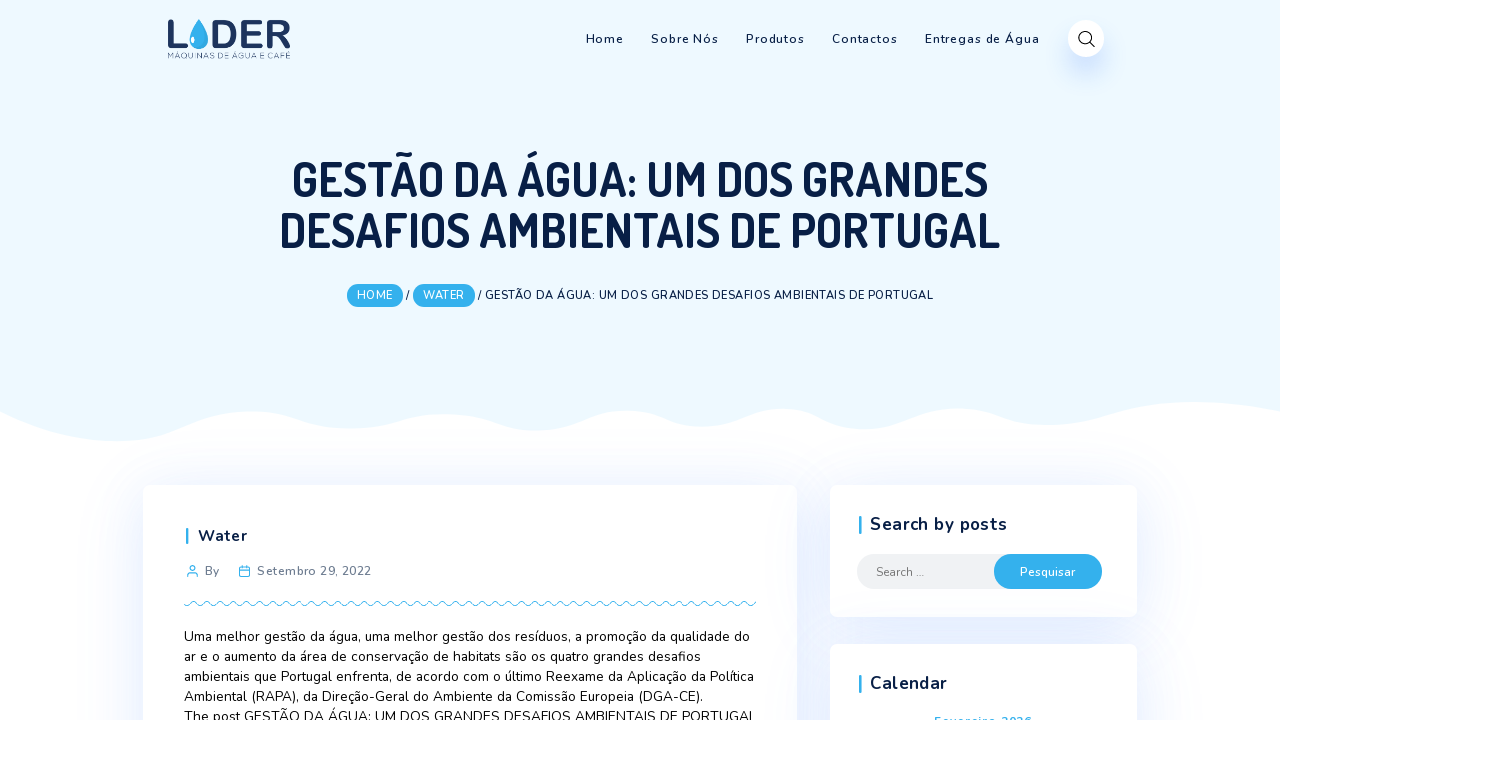

--- FILE ---
content_type: text/html; charset=UTF-8
request_url: https://maquinaslider.com/gestao-da-agua-um-dos-grandes-desafios-ambientais-de-portugal-315/
body_size: 18702
content:
<!DOCTYPE html>
<html dir="ltr" lang="pt-PT" prefix="og: https://ogp.me/ns#">
<head>
    <meta charset="UTF-8">
    <meta id="siteViewport" name="viewport" content="width=device-width, initial-scale=1, maximum-scale=1">
    <link rel="profile" href="https://gmpg.org/xfn/11">
    <title>GESTÃO DA ÁGUA: UM DOS GRANDES DESAFIOS AMBIENTAIS DE PORTUGAL - Máquinas Lider</title>
	<style>img:is([sizes="auto" i], [sizes^="auto," i]) { contain-intrinsic-size: 3000px 1500px }</style>
	
		<!-- All in One SEO 4.8.2 - aioseo.com -->
	<meta name="description" content="Uma melhor gestão da água, uma melhor gestão dos resíduos, a promoção da qualidade do ar e o aumento da área de conservação de habitats são os quatro grandes desafios ambientais que Portugal enfrenta, de acordo com o último Reexame da Aplicação da Política Ambiental (RAPA), da Direção-Geral do Ambiente da Comissão Europeia (DGA-CE). The" />
	<meta name="robots" content="max-image-preview:large" />
	<meta name="google-site-verification" content="k1InUO0Q7nruOvHzOIYE9U3NSFjchMuEBRy8Bg8phnc" />
	<link rel="canonical" href="https://maquinaslider.com/gestao-da-agua-um-dos-grandes-desafios-ambientais-de-portugal-315/" />
	<meta name="generator" content="All in One SEO (AIOSEO) 4.8.2" />
		<meta property="og:locale" content="pt_PT" />
		<meta property="og:site_name" content="Máquinas Lider - Água Lider" />
		<meta property="og:type" content="article" />
		<meta property="og:title" content="GESTÃO DA ÁGUA: UM DOS GRANDES DESAFIOS AMBIENTAIS DE PORTUGAL - Máquinas Lider" />
		<meta property="og:description" content="Uma melhor gestão da água, uma melhor gestão dos resíduos, a promoção da qualidade do ar e o aumento da área de conservação de habitats são os quatro grandes desafios ambientais que Portugal enfrenta, de acordo com o último Reexame da Aplicação da Política Ambiental (RAPA), da Direção-Geral do Ambiente da Comissão Europeia (DGA-CE). The" />
		<meta property="og:url" content="https://maquinaslider.com/gestao-da-agua-um-dos-grandes-desafios-ambientais-de-portugal-315/" />
		<meta property="og:image" content="https://maquinaslider.com/wp-content/uploads/2023/02/AdP-POSTS-LINKEDIN-5-DoxM0G.png" />
		<meta property="og:image:secure_url" content="https://maquinaslider.com/wp-content/uploads/2023/02/AdP-POSTS-LINKEDIN-5-DoxM0G.png" />
		<meta property="og:image:width" content="800" />
		<meta property="og:image:height" content="418" />
		<meta property="article:published_time" content="2022-09-29T21:29:29+00:00" />
		<meta property="article:modified_time" content="2022-09-29T21:29:29+00:00" />
		<meta name="twitter:card" content="summary_large_image" />
		<meta name="twitter:title" content="GESTÃO DA ÁGUA: UM DOS GRANDES DESAFIOS AMBIENTAIS DE PORTUGAL - Máquinas Lider" />
		<meta name="twitter:description" content="Uma melhor gestão da água, uma melhor gestão dos resíduos, a promoção da qualidade do ar e o aumento da área de conservação de habitats são os quatro grandes desafios ambientais que Portugal enfrenta, de acordo com o último Reexame da Aplicação da Política Ambiental (RAPA), da Direção-Geral do Ambiente da Comissão Europeia (DGA-CE). The" />
		<meta name="twitter:image" content="https://maquinaslider.com/wp-content/uploads/2023/02/AdP-POSTS-LINKEDIN-5-DoxM0G.png" />
		<script type="application/ld+json" class="aioseo-schema">
			{"@context":"https:\/\/schema.org","@graph":[{"@type":"BlogPosting","@id":"https:\/\/maquinaslider.com\/gestao-da-agua-um-dos-grandes-desafios-ambientais-de-portugal-315\/#blogposting","name":"GEST\u00c3O DA \u00c1GUA: UM DOS GRANDES DESAFIOS AMBIENTAIS DE PORTUGAL - M\u00e1quinas Lider","headline":"GEST\u00c3O DA \u00c1GUA: UM DOS GRANDES DESAFIOS AMBIENTAIS DE PORTUGAL","author":{"@id":"https:\/\/maquinaslider.com\/author\/#author"},"publisher":{"@id":"https:\/\/maquinaslider.com\/#organization"},"image":{"@type":"ImageObject","url":"https:\/\/maquinaslider.com\/wp-content\/uploads\/2022\/08\/cropped-aguas-lider_logo-cores.png","@id":"https:\/\/maquinaslider.com\/#articleImage","width":909,"height":297},"datePublished":"2022-09-29T21:29:29+00:00","dateModified":"2022-09-29T21:29:29+00:00","inLanguage":"pt-PT","mainEntityOfPage":{"@id":"https:\/\/maquinaslider.com\/gestao-da-agua-um-dos-grandes-desafios-ambientais-de-portugal-315\/#webpage"},"isPartOf":{"@id":"https:\/\/maquinaslider.com\/gestao-da-agua-um-dos-grandes-desafios-ambientais-de-portugal-315\/#webpage"},"articleSection":"Water"},{"@type":"BreadcrumbList","@id":"https:\/\/maquinaslider.com\/gestao-da-agua-um-dos-grandes-desafios-ambientais-de-portugal-315\/#breadcrumblist","itemListElement":[{"@type":"ListItem","@id":"https:\/\/maquinaslider.com\/#listItem","position":1,"name":"In\u00edcio","item":"https:\/\/maquinaslider.com\/","nextItem":{"@type":"ListItem","@id":"https:\/\/maquinaslider.com\/gestao-da-agua-um-dos-grandes-desafios-ambientais-de-portugal-315\/#listItem","name":"GEST\u00c3O DA \u00c1GUA: UM DOS GRANDES DESAFIOS AMBIENTAIS DE PORTUGAL"}},{"@type":"ListItem","@id":"https:\/\/maquinaslider.com\/gestao-da-agua-um-dos-grandes-desafios-ambientais-de-portugal-315\/#listItem","position":2,"name":"GEST\u00c3O DA \u00c1GUA: UM DOS GRANDES DESAFIOS AMBIENTAIS DE PORTUGAL","previousItem":{"@type":"ListItem","@id":"https:\/\/maquinaslider.com\/#listItem","name":"In\u00edcio"}}]},{"@type":"Organization","@id":"https:\/\/maquinaslider.com\/#organization","name":"M\u00e1quinas Lider","description":"\u00c1gua Lider","url":"https:\/\/maquinaslider.com\/","telephone":"+351252413525","logo":{"@type":"ImageObject","url":"https:\/\/maquinaslider.com\/wp-content\/uploads\/2022\/08\/cropped-aguas-lider_logo-cores.png","@id":"https:\/\/maquinaslider.com\/gestao-da-agua-um-dos-grandes-desafios-ambientais-de-portugal-315\/#organizationLogo","width":909,"height":297},"image":{"@id":"https:\/\/maquinaslider.com\/gestao-da-agua-um-dos-grandes-desafios-ambientais-de-portugal-315\/#organizationLogo"}},{"@type":"WebPage","@id":"https:\/\/maquinaslider.com\/gestao-da-agua-um-dos-grandes-desafios-ambientais-de-portugal-315\/#webpage","url":"https:\/\/maquinaslider.com\/gestao-da-agua-um-dos-grandes-desafios-ambientais-de-portugal-315\/","name":"GEST\u00c3O DA \u00c1GUA: UM DOS GRANDES DESAFIOS AMBIENTAIS DE PORTUGAL - M\u00e1quinas Lider","description":"Uma melhor gest\u00e3o da \u00e1gua, uma melhor gest\u00e3o dos res\u00edduos, a promo\u00e7\u00e3o da qualidade do ar e o aumento da \u00e1rea de conserva\u00e7\u00e3o de habitats s\u00e3o os quatro grandes desafios ambientais que Portugal enfrenta, de acordo com o \u00faltimo Reexame da Aplica\u00e7\u00e3o da Pol\u00edtica Ambiental (RAPA), da Dire\u00e7\u00e3o-Geral do Ambiente da Comiss\u00e3o Europeia (DGA-CE). The","inLanguage":"pt-PT","isPartOf":{"@id":"https:\/\/maquinaslider.com\/#website"},"breadcrumb":{"@id":"https:\/\/maquinaslider.com\/gestao-da-agua-um-dos-grandes-desafios-ambientais-de-portugal-315\/#breadcrumblist"},"author":{"@id":"https:\/\/maquinaslider.com\/author\/#author"},"creator":{"@id":"https:\/\/maquinaslider.com\/author\/#author"},"datePublished":"2022-09-29T21:29:29+00:00","dateModified":"2022-09-29T21:29:29+00:00"},{"@type":"WebSite","@id":"https:\/\/maquinaslider.com\/#website","url":"https:\/\/maquinaslider.com\/","name":"M\u00e1quinas Lider","description":"\u00c1gua Lider","inLanguage":"pt-PT","publisher":{"@id":"https:\/\/maquinaslider.com\/#organization"}}]}
		</script>
		<!-- All in One SEO -->

<script type="text/javascript">function rgmkInitGoogleMaps(){window.rgmkGoogleMapsCallback=true;try{jQuery(document).trigger("rgmkGoogleMapsLoad")}catch(err){}}</script>
            <script data-no-defer="1" data-ezscrex="false" data-cfasync="false" data-pagespeed-no-defer data-cookieconsent="ignore">
                var ctPublicFunctions = {"_ajax_nonce":"9fb09a39bb","_rest_nonce":"962107e814","_ajax_url":"\/wp-admin\/admin-ajax.php","_rest_url":"https:\/\/maquinaslider.com\/wp-json\/","data__cookies_type":"none","data__ajax_type":"rest","data__bot_detector_enabled":0,"data__frontend_data_log_enabled":1,"cookiePrefix":"","wprocket_detected":false,"host_url":"maquinaslider.com","text__ee_click_to_select":"Click to select the whole data","text__ee_original_email":"The complete one is","text__ee_got_it":"Got it","text__ee_blocked":"Blocked","text__ee_cannot_connect":"Cannot connect","text__ee_cannot_decode":"Can not decode email. Unknown reason","text__ee_email_decoder":"CleanTalk email decoder","text__ee_wait_for_decoding":"The magic is on the way!","text__ee_decoding_process":"Please wait a few seconds while we decode the contact data."}
            </script>
        
            <script data-no-defer="1" data-ezscrex="false" data-cfasync="false" data-pagespeed-no-defer data-cookieconsent="ignore">
                var ctPublic = {"_ajax_nonce":"9fb09a39bb","settings__forms__check_internal":"0","settings__forms__check_external":"0","settings__forms__force_protection":0,"settings__forms__search_test":"1","settings__forms__wc_add_to_cart":"0","settings__data__bot_detector_enabled":0,"settings__sfw__anti_crawler":0,"blog_home":"https:\/\/maquinaslider.com\/","pixel__setting":"3","pixel__enabled":false,"pixel__url":"https:\/\/moderate3-v4.cleantalk.org\/pixel\/e09ccf6544af48ad5da371ebc5e7aaa8.gif","data__email_check_before_post":"1","data__email_check_exist_post":0,"data__cookies_type":"none","data__key_is_ok":true,"data__visible_fields_required":true,"wl_brandname":"Anti-Spam by CleanTalk","wl_brandname_short":"CleanTalk","ct_checkjs_key":706800422,"emailEncoderPassKey":"36db553b1cf2948ba6e4ac2aa3683adb","bot_detector_forms_excluded":"W10=","advancedCacheExists":false,"varnishCacheExists":false,"wc_ajax_add_to_cart":true}
            </script>
        <link rel='dns-prefetch' href='//fonts.googleapis.com' />
<link rel='dns-prefetch' href='//www.googletagmanager.com' />
<link rel="alternate" type="application/rss+xml" title="Máquinas Lider &raquo; Feed" href="https://maquinaslider.com/feed/" />
<link rel="alternate" type="application/rss+xml" title="Máquinas Lider &raquo; Feed de comentários" href="https://maquinaslider.com/comments/feed/" />
<link rel="alternate" type="application/rss+xml" title="Feed de comentários de Máquinas Lider &raquo; GESTÃO DA ÁGUA: UM DOS GRANDES DESAFIOS AMBIENTAIS DE PORTUGAL" href="https://maquinaslider.com/gestao-da-agua-um-dos-grandes-desafios-ambientais-de-portugal-315/feed/" />
<script type="text/javascript">
/* <![CDATA[ */
window._wpemojiSettings = {"baseUrl":"https:\/\/s.w.org\/images\/core\/emoji\/15.0.3\/72x72\/","ext":".png","svgUrl":"https:\/\/s.w.org\/images\/core\/emoji\/15.0.3\/svg\/","svgExt":".svg","source":{"concatemoji":"https:\/\/maquinaslider.com\/wp-includes\/js\/wp-emoji-release.min.js?ver=6.7.4"}};
/*! This file is auto-generated */
!function(i,n){var o,s,e;function c(e){try{var t={supportTests:e,timestamp:(new Date).valueOf()};sessionStorage.setItem(o,JSON.stringify(t))}catch(e){}}function p(e,t,n){e.clearRect(0,0,e.canvas.width,e.canvas.height),e.fillText(t,0,0);var t=new Uint32Array(e.getImageData(0,0,e.canvas.width,e.canvas.height).data),r=(e.clearRect(0,0,e.canvas.width,e.canvas.height),e.fillText(n,0,0),new Uint32Array(e.getImageData(0,0,e.canvas.width,e.canvas.height).data));return t.every(function(e,t){return e===r[t]})}function u(e,t,n){switch(t){case"flag":return n(e,"\ud83c\udff3\ufe0f\u200d\u26a7\ufe0f","\ud83c\udff3\ufe0f\u200b\u26a7\ufe0f")?!1:!n(e,"\ud83c\uddfa\ud83c\uddf3","\ud83c\uddfa\u200b\ud83c\uddf3")&&!n(e,"\ud83c\udff4\udb40\udc67\udb40\udc62\udb40\udc65\udb40\udc6e\udb40\udc67\udb40\udc7f","\ud83c\udff4\u200b\udb40\udc67\u200b\udb40\udc62\u200b\udb40\udc65\u200b\udb40\udc6e\u200b\udb40\udc67\u200b\udb40\udc7f");case"emoji":return!n(e,"\ud83d\udc26\u200d\u2b1b","\ud83d\udc26\u200b\u2b1b")}return!1}function f(e,t,n){var r="undefined"!=typeof WorkerGlobalScope&&self instanceof WorkerGlobalScope?new OffscreenCanvas(300,150):i.createElement("canvas"),a=r.getContext("2d",{willReadFrequently:!0}),o=(a.textBaseline="top",a.font="600 32px Arial",{});return e.forEach(function(e){o[e]=t(a,e,n)}),o}function t(e){var t=i.createElement("script");t.src=e,t.defer=!0,i.head.appendChild(t)}"undefined"!=typeof Promise&&(o="wpEmojiSettingsSupports",s=["flag","emoji"],n.supports={everything:!0,everythingExceptFlag:!0},e=new Promise(function(e){i.addEventListener("DOMContentLoaded",e,{once:!0})}),new Promise(function(t){var n=function(){try{var e=JSON.parse(sessionStorage.getItem(o));if("object"==typeof e&&"number"==typeof e.timestamp&&(new Date).valueOf()<e.timestamp+604800&&"object"==typeof e.supportTests)return e.supportTests}catch(e){}return null}();if(!n){if("undefined"!=typeof Worker&&"undefined"!=typeof OffscreenCanvas&&"undefined"!=typeof URL&&URL.createObjectURL&&"undefined"!=typeof Blob)try{var e="postMessage("+f.toString()+"("+[JSON.stringify(s),u.toString(),p.toString()].join(",")+"));",r=new Blob([e],{type:"text/javascript"}),a=new Worker(URL.createObjectURL(r),{name:"wpTestEmojiSupports"});return void(a.onmessage=function(e){c(n=e.data),a.terminate(),t(n)})}catch(e){}c(n=f(s,u,p))}t(n)}).then(function(e){for(var t in e)n.supports[t]=e[t],n.supports.everything=n.supports.everything&&n.supports[t],"flag"!==t&&(n.supports.everythingExceptFlag=n.supports.everythingExceptFlag&&n.supports[t]);n.supports.everythingExceptFlag=n.supports.everythingExceptFlag&&!n.supports.flag,n.DOMReady=!1,n.readyCallback=function(){n.DOMReady=!0}}).then(function(){return e}).then(function(){var e;n.supports.everything||(n.readyCallback(),(e=n.source||{}).concatemoji?t(e.concatemoji):e.wpemoji&&e.twemoji&&(t(e.twemoji),t(e.wpemoji)))}))}((window,document),window._wpemojiSettings);
/* ]]> */
</script>
<style id='wp-emoji-styles-inline-css' type='text/css'>

	img.wp-smiley, img.emoji {
		display: inline !important;
		border: none !important;
		box-shadow: none !important;
		height: 1em !important;
		width: 1em !important;
		margin: 0 0.07em !important;
		vertical-align: -0.1em !important;
		background: none !important;
		padding: 0 !important;
	}
</style>
<link rel='stylesheet' id='wp-block-library-css' href='https://maquinaslider.com/wp-includes/css/dist/block-library/style.min.css?ver=6.7.4' type='text/css' media='all' />
<style id='classic-theme-styles-inline-css' type='text/css'>
/*! This file is auto-generated */
.wp-block-button__link{color:#fff;background-color:#32373c;border-radius:9999px;box-shadow:none;text-decoration:none;padding:calc(.667em + 2px) calc(1.333em + 2px);font-size:1.125em}.wp-block-file__button{background:#32373c;color:#fff;text-decoration:none}
</style>
<style id='global-styles-inline-css' type='text/css'>
:root{--wp--preset--aspect-ratio--square: 1;--wp--preset--aspect-ratio--4-3: 4/3;--wp--preset--aspect-ratio--3-4: 3/4;--wp--preset--aspect-ratio--3-2: 3/2;--wp--preset--aspect-ratio--2-3: 2/3;--wp--preset--aspect-ratio--16-9: 16/9;--wp--preset--aspect-ratio--9-16: 9/16;--wp--preset--color--black: #000000;--wp--preset--color--cyan-bluish-gray: #abb8c3;--wp--preset--color--white: #ffffff;--wp--preset--color--pale-pink: #f78da7;--wp--preset--color--vivid-red: #cf2e2e;--wp--preset--color--luminous-vivid-orange: #ff6900;--wp--preset--color--luminous-vivid-amber: #fcb900;--wp--preset--color--light-green-cyan: #7bdcb5;--wp--preset--color--vivid-green-cyan: #00d084;--wp--preset--color--pale-cyan-blue: #8ed1fc;--wp--preset--color--vivid-cyan-blue: #0693e3;--wp--preset--color--vivid-purple: #9b51e0;--wp--preset--gradient--vivid-cyan-blue-to-vivid-purple: linear-gradient(135deg,rgba(6,147,227,1) 0%,rgb(155,81,224) 100%);--wp--preset--gradient--light-green-cyan-to-vivid-green-cyan: linear-gradient(135deg,rgb(122,220,180) 0%,rgb(0,208,130) 100%);--wp--preset--gradient--luminous-vivid-amber-to-luminous-vivid-orange: linear-gradient(135deg,rgba(252,185,0,1) 0%,rgba(255,105,0,1) 100%);--wp--preset--gradient--luminous-vivid-orange-to-vivid-red: linear-gradient(135deg,rgba(255,105,0,1) 0%,rgb(207,46,46) 100%);--wp--preset--gradient--very-light-gray-to-cyan-bluish-gray: linear-gradient(135deg,rgb(238,238,238) 0%,rgb(169,184,195) 100%);--wp--preset--gradient--cool-to-warm-spectrum: linear-gradient(135deg,rgb(74,234,220) 0%,rgb(151,120,209) 20%,rgb(207,42,186) 40%,rgb(238,44,130) 60%,rgb(251,105,98) 80%,rgb(254,248,76) 100%);--wp--preset--gradient--blush-light-purple: linear-gradient(135deg,rgb(255,206,236) 0%,rgb(152,150,240) 100%);--wp--preset--gradient--blush-bordeaux: linear-gradient(135deg,rgb(254,205,165) 0%,rgb(254,45,45) 50%,rgb(107,0,62) 100%);--wp--preset--gradient--luminous-dusk: linear-gradient(135deg,rgb(255,203,112) 0%,rgb(199,81,192) 50%,rgb(65,88,208) 100%);--wp--preset--gradient--pale-ocean: linear-gradient(135deg,rgb(255,245,203) 0%,rgb(182,227,212) 50%,rgb(51,167,181) 100%);--wp--preset--gradient--electric-grass: linear-gradient(135deg,rgb(202,248,128) 0%,rgb(113,206,126) 100%);--wp--preset--gradient--midnight: linear-gradient(135deg,rgb(2,3,129) 0%,rgb(40,116,252) 100%);--wp--preset--font-size--small: 13px;--wp--preset--font-size--medium: 20px;--wp--preset--font-size--large: 36px;--wp--preset--font-size--x-large: 42px;--wp--preset--spacing--20: 0.44rem;--wp--preset--spacing--30: 0.67rem;--wp--preset--spacing--40: 1rem;--wp--preset--spacing--50: 1.5rem;--wp--preset--spacing--60: 2.25rem;--wp--preset--spacing--70: 3.38rem;--wp--preset--spacing--80: 5.06rem;--wp--preset--shadow--natural: 6px 6px 9px rgba(0, 0, 0, 0.2);--wp--preset--shadow--deep: 12px 12px 50px rgba(0, 0, 0, 0.4);--wp--preset--shadow--sharp: 6px 6px 0px rgba(0, 0, 0, 0.2);--wp--preset--shadow--outlined: 6px 6px 0px -3px rgba(255, 255, 255, 1), 6px 6px rgba(0, 0, 0, 1);--wp--preset--shadow--crisp: 6px 6px 0px rgba(0, 0, 0, 1);}:where(.is-layout-flex){gap: 0.5em;}:where(.is-layout-grid){gap: 0.5em;}body .is-layout-flex{display: flex;}.is-layout-flex{flex-wrap: wrap;align-items: center;}.is-layout-flex > :is(*, div){margin: 0;}body .is-layout-grid{display: grid;}.is-layout-grid > :is(*, div){margin: 0;}:where(.wp-block-columns.is-layout-flex){gap: 2em;}:where(.wp-block-columns.is-layout-grid){gap: 2em;}:where(.wp-block-post-template.is-layout-flex){gap: 1.25em;}:where(.wp-block-post-template.is-layout-grid){gap: 1.25em;}.has-black-color{color: var(--wp--preset--color--black) !important;}.has-cyan-bluish-gray-color{color: var(--wp--preset--color--cyan-bluish-gray) !important;}.has-white-color{color: var(--wp--preset--color--white) !important;}.has-pale-pink-color{color: var(--wp--preset--color--pale-pink) !important;}.has-vivid-red-color{color: var(--wp--preset--color--vivid-red) !important;}.has-luminous-vivid-orange-color{color: var(--wp--preset--color--luminous-vivid-orange) !important;}.has-luminous-vivid-amber-color{color: var(--wp--preset--color--luminous-vivid-amber) !important;}.has-light-green-cyan-color{color: var(--wp--preset--color--light-green-cyan) !important;}.has-vivid-green-cyan-color{color: var(--wp--preset--color--vivid-green-cyan) !important;}.has-pale-cyan-blue-color{color: var(--wp--preset--color--pale-cyan-blue) !important;}.has-vivid-cyan-blue-color{color: var(--wp--preset--color--vivid-cyan-blue) !important;}.has-vivid-purple-color{color: var(--wp--preset--color--vivid-purple) !important;}.has-black-background-color{background-color: var(--wp--preset--color--black) !important;}.has-cyan-bluish-gray-background-color{background-color: var(--wp--preset--color--cyan-bluish-gray) !important;}.has-white-background-color{background-color: var(--wp--preset--color--white) !important;}.has-pale-pink-background-color{background-color: var(--wp--preset--color--pale-pink) !important;}.has-vivid-red-background-color{background-color: var(--wp--preset--color--vivid-red) !important;}.has-luminous-vivid-orange-background-color{background-color: var(--wp--preset--color--luminous-vivid-orange) !important;}.has-luminous-vivid-amber-background-color{background-color: var(--wp--preset--color--luminous-vivid-amber) !important;}.has-light-green-cyan-background-color{background-color: var(--wp--preset--color--light-green-cyan) !important;}.has-vivid-green-cyan-background-color{background-color: var(--wp--preset--color--vivid-green-cyan) !important;}.has-pale-cyan-blue-background-color{background-color: var(--wp--preset--color--pale-cyan-blue) !important;}.has-vivid-cyan-blue-background-color{background-color: var(--wp--preset--color--vivid-cyan-blue) !important;}.has-vivid-purple-background-color{background-color: var(--wp--preset--color--vivid-purple) !important;}.has-black-border-color{border-color: var(--wp--preset--color--black) !important;}.has-cyan-bluish-gray-border-color{border-color: var(--wp--preset--color--cyan-bluish-gray) !important;}.has-white-border-color{border-color: var(--wp--preset--color--white) !important;}.has-pale-pink-border-color{border-color: var(--wp--preset--color--pale-pink) !important;}.has-vivid-red-border-color{border-color: var(--wp--preset--color--vivid-red) !important;}.has-luminous-vivid-orange-border-color{border-color: var(--wp--preset--color--luminous-vivid-orange) !important;}.has-luminous-vivid-amber-border-color{border-color: var(--wp--preset--color--luminous-vivid-amber) !important;}.has-light-green-cyan-border-color{border-color: var(--wp--preset--color--light-green-cyan) !important;}.has-vivid-green-cyan-border-color{border-color: var(--wp--preset--color--vivid-green-cyan) !important;}.has-pale-cyan-blue-border-color{border-color: var(--wp--preset--color--pale-cyan-blue) !important;}.has-vivid-cyan-blue-border-color{border-color: var(--wp--preset--color--vivid-cyan-blue) !important;}.has-vivid-purple-border-color{border-color: var(--wp--preset--color--vivid-purple) !important;}.has-vivid-cyan-blue-to-vivid-purple-gradient-background{background: var(--wp--preset--gradient--vivid-cyan-blue-to-vivid-purple) !important;}.has-light-green-cyan-to-vivid-green-cyan-gradient-background{background: var(--wp--preset--gradient--light-green-cyan-to-vivid-green-cyan) !important;}.has-luminous-vivid-amber-to-luminous-vivid-orange-gradient-background{background: var(--wp--preset--gradient--luminous-vivid-amber-to-luminous-vivid-orange) !important;}.has-luminous-vivid-orange-to-vivid-red-gradient-background{background: var(--wp--preset--gradient--luminous-vivid-orange-to-vivid-red) !important;}.has-very-light-gray-to-cyan-bluish-gray-gradient-background{background: var(--wp--preset--gradient--very-light-gray-to-cyan-bluish-gray) !important;}.has-cool-to-warm-spectrum-gradient-background{background: var(--wp--preset--gradient--cool-to-warm-spectrum) !important;}.has-blush-light-purple-gradient-background{background: var(--wp--preset--gradient--blush-light-purple) !important;}.has-blush-bordeaux-gradient-background{background: var(--wp--preset--gradient--blush-bordeaux) !important;}.has-luminous-dusk-gradient-background{background: var(--wp--preset--gradient--luminous-dusk) !important;}.has-pale-ocean-gradient-background{background: var(--wp--preset--gradient--pale-ocean) !important;}.has-electric-grass-gradient-background{background: var(--wp--preset--gradient--electric-grass) !important;}.has-midnight-gradient-background{background: var(--wp--preset--gradient--midnight) !important;}.has-small-font-size{font-size: var(--wp--preset--font-size--small) !important;}.has-medium-font-size{font-size: var(--wp--preset--font-size--medium) !important;}.has-large-font-size{font-size: var(--wp--preset--font-size--large) !important;}.has-x-large-font-size{font-size: var(--wp--preset--font-size--x-large) !important;}
:where(.wp-block-post-template.is-layout-flex){gap: 1.25em;}:where(.wp-block-post-template.is-layout-grid){gap: 1.25em;}
:where(.wp-block-columns.is-layout-flex){gap: 2em;}:where(.wp-block-columns.is-layout-grid){gap: 2em;}
:root :where(.wp-block-pullquote){font-size: 1.5em;line-height: 1.6;}
</style>
<link rel='stylesheet' id='cleantalk-public-css-css' href='https://maquinaslider.com/wp-content/plugins/cleantalk-spam-protect/css/cleantalk-public.min.css?ver=6.71.1_1769435799' type='text/css' media='all' />
<link rel='stylesheet' id='cleantalk-email-decoder-css-css' href='https://maquinaslider.com/wp-content/plugins/cleantalk-spam-protect/css/cleantalk-email-decoder.min.css?ver=6.71.1_1769435799' type='text/css' media='all' />
<link rel='stylesheet' id='contact-form-7-css' href='https://maquinaslider.com/wp-content/plugins/contact-form-7/includes/css/styles.css?ver=6.1.4' type='text/css' media='all' />
<link rel='stylesheet' id='woocommerce-layout-css' href='https://maquinaslider.com/wp-content/plugins/woocommerce/assets/css/woocommerce-layout.css?ver=10.3.7' type='text/css' media='all' />
<link rel='stylesheet' id='woocommerce-smallscreen-css' href='https://maquinaslider.com/wp-content/plugins/woocommerce/assets/css/woocommerce-smallscreen.css?ver=10.3.7' type='text/css' media='only screen and (max-width: 768px)' />
<link rel='stylesheet' id='woocommerce-general-css' href='https://maquinaslider.com/wp-content/plugins/woocommerce/assets/css/woocommerce.css?ver=10.3.7' type='text/css' media='all' />
<style id='woocommerce-inline-inline-css' type='text/css'>
.woocommerce form .form-row .required { visibility: visible; }
</style>
<link rel='stylesheet' id='googlefonts-css' href='https://fonts.googleapis.com/css?family=Nunito:400,400italic,600,600italic,700,700italic,800,800italic,900,900italic|Dosis:400,500,600,700,800&subset=latin' type='text/css' media='all' />
<link rel='stylesheet' id='trp-language-switcher-style-css' href='https://maquinaslider.com/wp-content/plugins/translatepress-multilingual/assets/css/trp-language-switcher.css?ver=3.0.7' type='text/css' media='all' />
<link rel='stylesheet' id='brands-styles-css' href='https://maquinaslider.com/wp-content/plugins/woocommerce/assets/css/brands.css?ver=10.3.7' type='text/css' media='all' />
<link rel='stylesheet' id='wavio-fonts-css' href='//fonts.googleapis.com/css2?family=Nunito:ital,wght@0,200;0,300;0,400;0,600;0,700;0,800;0,900;1,200;1,300;1,400;1,600;1,700;1,800;1,900&#038;display=block' type='text/css' media='all' />
<link rel='stylesheet' id='bootstrap-style-css' href='https://maquinaslider.com/wp-content/themes/wavio/wavio/assets/css/bootstrap.css?ver=1.25' type='text/css' media='all' />
<link rel='stylesheet' id='wavio-style-css' href='https://maquinaslider.com/wp-content/themes/wavio/wavio/style.css?ver=1.25' type='text/css' media='all' />
<style id='wavio-style-inline-css' type='text/css'>
:root {
--primary-color: #34b1ed;
--primary-hover-color: #081F46;
--primary-bg-color: #eef9ff;
--footer-bg-color: #120d48;
--primary-dark-color: #000000;
--title-color: #081F46;
--fw-title-color: #ffffff;
--price-color: #081F46;
--header-hover-color: #eef9ff;
--btn-bg-color-1: #34b1ed;
--btn-bg-color-2: #34b1ed;
--btn-hover-color: #379eff;
--social-icon-txt-color: #ffffff;
--social-icon-color: #34b1ed;
--social-icon-hover-color: #4d86ff;
--woo-pr-fil-bg-color: #34b1ed;
--txt-select-bg-color: #ecf4ff;
--price-tile-color: #081F46;
--sale-badge-bg-color: #34b1ed;
--cart-count-color: #34b1ed;
--success-icon-color: #34b1ed;
}#header-wave {margin-bottom: -1px;}#magic-search .search-submit {display: none;}@media (min-width: 1025px) and (max-width: 1460px) {:root {zoom: 0.85;}}#footer-wave {margin-top: -1px; margin-bottom: -2px; margin-left: -2px; margin-right: -2px;}.onsale .onsale-svg {height: 100%;}
</style>
<link rel='stylesheet' id='wpb-get-a-quote-button-sweetalert2-css' href='https://maquinaslider.com/wp-content/plugins/get-a-quote-button-for-woocommerce/assets/css/sweetalert2.min.css?ver=1.7' type='text/css' media='all' />
<link rel='stylesheet' id='wpb-get-a-quote-button-styles-css' href='https://maquinaslider.com/wp-content/plugins/get-a-quote-button-for-woocommerce/assets/css/frontend.css?ver=1.7' type='text/css' media='all' />
<style id='wpb-get-a-quote-button-styles-inline-css' type='text/css'>

		.wpb-get-a-quote-button-btn-default,
		.wpb-gqf-form-style-true input[type=submit],
		.wpb-gqf-form-style-true input[type=button],
		.wpb-gqf-form-style-true input[type=submit],
		.wpb-gqf-form-style-true input[type=button]{
			color: #ffffff;
			background: #34b1ed;
		}
		.wpb-get-a-quote-button-btn-default:hover, .wpb-get-a-quote-button-btn-default:focus,
		.wpb-gqf-form-style-true input[type=submit]:hover, .wpb-gqf-form-style-true input[type=submit]:focus,
		.wpb-gqf-form-style-true input[type=button]:hover, .wpb-gqf-form-style-true input[type=button]:focus,
		.wpb-gqf-form-style-true input[type=submit]:hover,
		.wpb-gqf-form-style-true input[type=button]:hover,
		.wpb-gqf-form-style-true input[type=submit]:focus,
		.wpb-gqf-form-style-true input[type=button]:focus {
			color: #ffffff;
			background: #081f46;
		}
</style>
<script type="text/javascript" src="https://maquinaslider.com/wp-content/plugins/cleantalk-spam-protect/js/apbct-public-bundle_gathering.min.js?ver=6.71.1_1769435799" id="apbct-public-bundle_gathering.min-js-js"></script>
<script type="text/javascript" src="https://maquinaslider.com/wp-includes/js/jquery/jquery.min.js?ver=3.7.1" id="jquery-core-js"></script>
<script type="text/javascript" src="https://maquinaslider.com/wp-includes/js/jquery/jquery-migrate.min.js?ver=3.4.1" id="jquery-migrate-js"></script>
<script type="text/javascript" src="https://maquinaslider.com/wp-content/plugins/woocommerce/assets/js/jquery-blockui/jquery.blockUI.min.js?ver=2.7.0-wc.10.3.7" id="wc-jquery-blockui-js" defer="defer" data-wp-strategy="defer"></script>
<script type="text/javascript" id="wc-add-to-cart-js-extra">
/* <![CDATA[ */
var wc_add_to_cart_params = {"ajax_url":"\/wp-admin\/admin-ajax.php","wc_ajax_url":"\/?wc-ajax=%%endpoint%%","i18n_view_cart":"Ver carrinho","cart_url":"https:\/\/maquinaslider.com\/cart\/","is_cart":"","cart_redirect_after_add":"no"};
/* ]]> */
</script>
<script type="text/javascript" src="https://maquinaslider.com/wp-content/plugins/woocommerce/assets/js/frontend/add-to-cart.min.js?ver=10.3.7" id="wc-add-to-cart-js" defer="defer" data-wp-strategy="defer"></script>
<script type="text/javascript" src="https://maquinaslider.com/wp-content/plugins/woocommerce/assets/js/js-cookie/js.cookie.min.js?ver=2.1.4-wc.10.3.7" id="wc-js-cookie-js" defer="defer" data-wp-strategy="defer"></script>
<script type="text/javascript" id="woocommerce-js-extra">
/* <![CDATA[ */
var woocommerce_params = {"ajax_url":"\/wp-admin\/admin-ajax.php","wc_ajax_url":"\/?wc-ajax=%%endpoint%%","i18n_password_show":"Show password","i18n_password_hide":"Hide password"};
/* ]]> */
</script>
<script type="text/javascript" src="https://maquinaslider.com/wp-content/plugins/woocommerce/assets/js/frontend/woocommerce.min.js?ver=10.3.7" id="woocommerce-js" defer="defer" data-wp-strategy="defer"></script>
<script type="text/javascript" src="https://maquinaslider.com/wp-content/plugins/translatepress-multilingual/assets/js/trp-frontend-compatibility.js?ver=3.0.7" id="trp-frontend-compatibility-js"></script>
<script type="text/javascript" src="https://maquinaslider.com/wp-content/themes/wavio/wavio/assets/js/bootstrap.bundle.min.js?ver=1.25" id="bootstrap-js-js"></script>
<script type="text/javascript" id="wavio-js-js-before">
/* <![CDATA[ */
    if (screen.width >= 1535 && screen.width < 2561) { 
        let mvp = document.getElementById('siteViewport');
        mvp.setAttribute('content','width=1920');
    }
    if (screen.width > 767 && screen.width < 1535) {
        let mvp = document.getElementById('siteViewport');
        mvp.setAttribute('content','width=1700');
    }
    
/* ]]> */
</script>
<script type="text/javascript" src="https://maquinaslider.com/wp-content/themes/wavio/wavio/assets/js/index.js?ver=1.25" id="wavio-js-js"></script>
<link rel="https://api.w.org/" href="https://maquinaslider.com/wp-json/" /><link rel="alternate" title="JSON" type="application/json" href="https://maquinaslider.com/wp-json/wp/v2/posts/8104" /><link rel="EditURI" type="application/rsd+xml" title="RSD" href="https://maquinaslider.com/xmlrpc.php?rsd" />
<meta name="generator" content="WordPress 6.7.4" />
<meta name="generator" content="WooCommerce 10.3.7" />
<link rel='shortlink' href='https://maquinaslider.com/?p=8104' />
<link rel="alternate" title="oEmbed (JSON)" type="application/json+oembed" href="https://maquinaslider.com/wp-json/oembed/1.0/embed?url=https%3A%2F%2Fmaquinaslider.com%2Fgestao-da-agua-um-dos-grandes-desafios-ambientais-de-portugal-315%2F" />
<link rel="alternate" title="oEmbed (XML)" type="text/xml+oembed" href="https://maquinaslider.com/wp-json/oembed/1.0/embed?url=https%3A%2F%2Fmaquinaslider.com%2Fgestao-da-agua-um-dos-grandes-desafios-ambientais-de-portugal-315%2F&#038;format=xml" />
<meta name="generator" content="Site Kit by Google 1.152.1" /><style type='text/css' media='screen'>
	body{ font-family:"Nunito", arial, sans-serif;}
	blockquote{ font-family:"Nunito", arial, sans-serif;}
	p{ font-family:"Nunito", arial, sans-serif;}
	li{ font-family:"Nunito", arial, sans-serif;}
	h1{ font-family:"Dosis", arial, sans-serif;}
	h2{ font-family:"Dosis", arial, sans-serif;}
	h3{ font-family:"Dosis", arial, sans-serif;}
	h4{ font-family:"Dosis", arial, sans-serif;}
	h5{ font-family:"Dosis", arial, sans-serif;}
</style>
<!-- fonts delivered by Wordpress Google Fonts, a plugin by Adrian3.com --><link rel="alternate" hreflang="pt-PT" href="https://maquinaslider.com/gestao-da-agua-um-dos-grandes-desafios-ambientais-de-portugal-315/"/>
<link rel="alternate" hreflang="pt" href="https://maquinaslider.com/gestao-da-agua-um-dos-grandes-desafios-ambientais-de-portugal-315/"/>
	<noscript><style>.woocommerce-product-gallery{ opacity: 1 !important; }</style></noscript>
	<meta name="generator" content="Elementor 3.35.0; features: additional_custom_breakpoints; settings: css_print_method-internal, google_font-enabled, font_display-auto">
<style type="text/css">.recentcomments a{display:inline !important;padding:0 !important;margin:0 !important;}</style>			<style>
				.e-con.e-parent:nth-of-type(n+4):not(.e-lazyloaded):not(.e-no-lazyload),
				.e-con.e-parent:nth-of-type(n+4):not(.e-lazyloaded):not(.e-no-lazyload) * {
					background-image: none !important;
				}
				@media screen and (max-height: 1024px) {
					.e-con.e-parent:nth-of-type(n+3):not(.e-lazyloaded):not(.e-no-lazyload),
					.e-con.e-parent:nth-of-type(n+3):not(.e-lazyloaded):not(.e-no-lazyload) * {
						background-image: none !important;
					}
				}
				@media screen and (max-height: 640px) {
					.e-con.e-parent:nth-of-type(n+2):not(.e-lazyloaded):not(.e-no-lazyload),
					.e-con.e-parent:nth-of-type(n+2):not(.e-lazyloaded):not(.e-no-lazyload) * {
						background-image: none !important;
					}
				}
			</style>
			<meta name="generator" content="Powered by Slider Revolution 6.6.3 - responsive, Mobile-Friendly Slider Plugin for WordPress with comfortable drag and drop interface." />
<link rel="icon" href="https://maquinaslider.com/wp-content/uploads/2022/08/cropped-cropped-aguas-lider_appletouch-32x32.png" sizes="32x32" />
<link rel="icon" href="https://maquinaslider.com/wp-content/uploads/2022/08/cropped-cropped-aguas-lider_appletouch-192x192.png" sizes="192x192" />
<link rel="apple-touch-icon" href="https://maquinaslider.com/wp-content/uploads/2022/08/cropped-cropped-aguas-lider_appletouch-180x180.png" />
<meta name="msapplication-TileImage" content="https://maquinaslider.com/wp-content/uploads/2022/08/cropped-cropped-aguas-lider_appletouch-270x270.png" />
<script>function setREVStartSize(e){
			//window.requestAnimationFrame(function() {
				window.RSIW = window.RSIW===undefined ? window.innerWidth : window.RSIW;
				window.RSIH = window.RSIH===undefined ? window.innerHeight : window.RSIH;
				try {
					var pw = document.getElementById(e.c).parentNode.offsetWidth,
						newh;
					pw = pw===0 || isNaN(pw) || (e.l=="fullwidth" || e.layout=="fullwidth") ? window.RSIW : pw;
					e.tabw = e.tabw===undefined ? 0 : parseInt(e.tabw);
					e.thumbw = e.thumbw===undefined ? 0 : parseInt(e.thumbw);
					e.tabh = e.tabh===undefined ? 0 : parseInt(e.tabh);
					e.thumbh = e.thumbh===undefined ? 0 : parseInt(e.thumbh);
					e.tabhide = e.tabhide===undefined ? 0 : parseInt(e.tabhide);
					e.thumbhide = e.thumbhide===undefined ? 0 : parseInt(e.thumbhide);
					e.mh = e.mh===undefined || e.mh=="" || e.mh==="auto" ? 0 : parseInt(e.mh,0);
					if(e.layout==="fullscreen" || e.l==="fullscreen")
						newh = Math.max(e.mh,window.RSIH);
					else{
						e.gw = Array.isArray(e.gw) ? e.gw : [e.gw];
						for (var i in e.rl) if (e.gw[i]===undefined || e.gw[i]===0) e.gw[i] = e.gw[i-1];
						e.gh = e.el===undefined || e.el==="" || (Array.isArray(e.el) && e.el.length==0)? e.gh : e.el;
						e.gh = Array.isArray(e.gh) ? e.gh : [e.gh];
						for (var i in e.rl) if (e.gh[i]===undefined || e.gh[i]===0) e.gh[i] = e.gh[i-1];
											
						var nl = new Array(e.rl.length),
							ix = 0,
							sl;
						e.tabw = e.tabhide>=pw ? 0 : e.tabw;
						e.thumbw = e.thumbhide>=pw ? 0 : e.thumbw;
						e.tabh = e.tabhide>=pw ? 0 : e.tabh;
						e.thumbh = e.thumbhide>=pw ? 0 : e.thumbh;
						for (var i in e.rl) nl[i] = e.rl[i]<window.RSIW ? 0 : e.rl[i];
						sl = nl[0];
						for (var i in nl) if (sl>nl[i] && nl[i]>0) { sl = nl[i]; ix=i;}
						var m = pw>(e.gw[ix]+e.tabw+e.thumbw) ? 1 : (pw-(e.tabw+e.thumbw)) / (e.gw[ix]);
						newh =  (e.gh[ix] * m) + (e.tabh + e.thumbh);
					}
					var el = document.getElementById(e.c);
					if (el!==null && el) el.style.height = newh+"px";
					el = document.getElementById(e.c+"_wrapper");
					if (el!==null && el) {
						el.style.height = newh+"px";
						el.style.display = "block";
					}
				} catch(e){
					console.log("Failure at Presize of Slider:" + e)
				}
			//});
		  };</script>
		<style type="text/css" id="wp-custom-css">
			.hover_img_about:hover{
	animation: 2s bounce;
	cursor: url("https://maquinaslider.com/wp-content/uploads/2022/08/pack2132-1-1.png"), auto !important;
}

@keyframes bounce {
	0%, 20%, 50%, 80%, 100% {transform: translateY(0);}
	40% {transform: translateY(-30px);}
	60% {transform: translateY(-15px);}
}

.wavio-make-order-form{
	max-width: 100% !important;
}

.header-cart-icon{
	display:none;
}		</style>
		</head>
<body data-rsssl=1 class="post-template-default single single-post postid-8104 single-format-standard wp-custom-logo d-flex flex-column theme-wavio/wavio woocommerce-no-js translatepress-pt_PT elementor-default elementor-kit-971">
<nav id="pr-nav" class="primary-menu navbar navbar-expand-lg navbar-dark">
    <div class="container-fluid primary-menu-inner px-0">
        <div class="top-wrap">
            <a href="https://maquinaslider.com/" class="custom-logo-link" rel="home"><img fetchpriority="high" width="909" height="297" src="https://maquinaslider.com/wp-content/uploads/2022/08/cropped-aguas-lider_logo-cores.png" class="custom-logo style-svg" alt="Máquinas Lider" decoding="async" srcset="https://maquinaslider.com/wp-content/uploads/2022/08/cropped-aguas-lider_logo-cores.png 909w, https://maquinaslider.com/wp-content/uploads/2022/08/cropped-aguas-lider_logo-cores-500x163.png 500w, https://maquinaslider.com/wp-content/uploads/2022/08/cropped-aguas-lider_logo-cores-300x98.png 300w, https://maquinaslider.com/wp-content/uploads/2022/08/cropped-aguas-lider_logo-cores-768x251.png 768w" sizes="(max-width: 909px) 100vw, 909px" /></a>            <button id="mobile-toggle" class="navbar-toggler animate-button collapsed" type="button"
                    data-toggle="collapse" data-target="#navbarColor01"
                    aria-controls="navbarColor01" aria-expanded="false" aria-label="Toggle navigation">
                <span id="m-tgl-icon" class="animated-icon1"><span></span><span></span></span>
            </button>
        </div>
        <div class="collapse navbar-collapse justify-content-end" id="navbarColor01">
            <ul id="primary-menu" class="navbar-nav pl-3 pr-3" itemscope itemtype="http://www.schema.org/SiteNavigationElement"><li  id="menu-item-56" class="menu-item menu-item-type-custom menu-item-object-custom menu-item-56 nav-item"><a itemprop="url" href="/" class="nav-link"><span itemprop="name">Home</span></a></li>
<li  id="menu-item-6390" class="menu-item menu-item-type-post_type menu-item-object-page menu-item-6390 nav-item"><a itemprop="url" href="https://maquinaslider.com/about-us/" class="nav-link"><span itemprop="name">Sobre Nós</span></a></li>
<li  id="menu-item-55" class="menu-item menu-item-type-post_type menu-item-object-page menu-item-55 nav-item"><a itemprop="url" href="https://maquinaslider.com/products/" class="nav-link"><span itemprop="name">Produtos</span></a></li>
<li  id="menu-item-52" class="menu-item menu-item-type-post_type menu-item-object-page menu-item-52 nav-item"><a itemprop="url" href="https://maquinaslider.com/contact-us/" class="nav-link"><span itemprop="name">Contactos</span></a></li>
<li  id="menu-item-6770" class="menu-item menu-item-type-custom menu-item-object-custom menu-item-home menu-item-6770 nav-item"><a itemprop="url" href="https://maquinaslider.com/#entrega-agua" class="nav-link"><span itemprop="name">Entregas de Água</span></a></li>
</ul>            <div class="header-icons">
                <div id="magic-search" class="magic-search">
    <form apbct-form-sign="native_search" role="search" method="get" class="search-form" action="https://maquinaslider.com/">
        <div class="inner-form">
            <div class="row justify-content-end">
                <div class="input-field first justify-content-end" id="first">
                    <svg class="search-icon" xmlns="http://www.w3.org/2000/svg"
                         xmlns:xlink="http://www.w3.org/1999/xlink" x="0px" y="0px" width="612.01px" height="612.01px"
                         viewBox="0 0 612.01 612.01" xml:space="preserve">
<g>
    <g id="_x34__4_">
        <g>
            <path d="M606.209,578.714L448.198,423.228C489.576,378.272,515,318.817,515,253.393C514.98,113.439,399.704,0,257.493,0
				C115.282,0,0.006,113.439,0.006,253.393s115.276,253.393,257.487,253.393c61.445,0,117.801-21.253,162.068-56.586
				l158.624,156.099c7.729,7.614,20.277,7.614,28.006,0C613.938,598.686,613.938,586.328,606.209,578.714z M257.493,467.8
				c-120.326,0-217.869-95.993-217.869-214.407S137.167,38.986,257.493,38.986c120.327,0,217.869,95.993,217.869,214.407
				S377.82,467.8,257.493,467.8z"></path>
        </g>
    </g>
</g>
                        <g>
                        </g>
                        <g>
                        </g>
                        <g>
                        </g>
                        <g>
                        </g>
                        <g>
                        </g>
                        <g>
                        </g>
                        <g>
                        </g>
                        <g>
                        </g>
                        <g>
                        </g>
                        <g>
                        </g>
                        <g>
                        </g>
                        <g>
                        </g>
                        <g>
                        </g>
                        <g>
                        </g>
                        <g>
                        </g>
</svg>
                    <input autocomplete="off" type="search" class="input" id="inputFocus" placeholder="Search"
                           value="" name="s" required/>
                    <input type="submit" value="Pesquisar"
                           class="search-submit"/>
                    <input type="hidden" name="post_type" value="product">                    <div class="clear" id="clear">
                        <svg xmlns="http://www.w3.org/2000/svg" fill="#6e6e73" width="24" height="24"
                             viewBox="0 0 24 24">
                            <path d="M19 6.41L17.59 5 12 10.59 6.41 5 5 6.41 10.59 12 5 17.59 6.41 19 12 13.41 17.59 19 19 17.59 13.41 12z"></path>
                        </svg>
                    </div>
                </div>
            </div>
        </div>
    <input
                    class="apbct_special_field apbct_email_id__search_form"
                    name="apbct__email_id__search_form"
                    aria-label="apbct__label_id__search_form"
                    type="text" size="30" maxlength="200" autocomplete="off"
                    value=""
                /><input
                   id="apbct_submit_id__search_form" 
                   class="apbct_special_field apbct__email_id__search_form"
                   name="apbct__label_id__search_form"
                   aria-label="apbct_submit_name__search_form"
                   type="submit"
                   size="30"
                   maxlength="200"
                   value="43736"
               /></form>
</div>
                <div class="header-cart-icon">        <a class="menu-item cart-contents" href="https://maquinaslider.com/cart/" title="My Basket">
            <svg viewBox="0 0 18 18" xmlns="http://www.w3.org/2000/svg">
                <path d="M5.79942 11.6369H5.80024C5.80093 11.6369 5.80161 11.6367 5.8023 11.6367H15.3633C15.5987 11.6367 15.8056 11.4806 15.8703 11.2543L17.9797 3.87144C18.0251 3.71228 17.9933 3.54117 17.8937 3.40906C17.794 3.27695 17.6381 3.19922 17.4727 3.19922H4.58323L4.20626 1.50279C4.15257 1.26151 3.93861 1.08984 3.69141 1.08984H0.527351C0.236076 1.08984 7.62939e-06 1.32591 7.62939e-06 1.61719C7.62939e-06 1.90846 0.236076 2.14453 0.527351 2.14453H3.26844C3.33518 2.44514 5.0724 10.2627 5.17237 10.7125C4.61193 10.9561 4.21876 11.5149 4.21876 12.1641C4.21876 13.0364 4.92847 13.7461 5.80079 13.7461H15.3633C15.6546 13.7461 15.8906 13.51 15.8906 13.2188C15.8906 12.9275 15.6546 12.6914 15.3633 12.6914H5.80079C5.51006 12.6914 5.27345 12.4548 5.27345 12.1641C5.27345 11.8737 5.50924 11.6375 5.79942 11.6369ZM16.7735 4.25391L14.9654 10.582H6.22376L4.81751 4.25391H16.7735Z"></path>
                <path d="M5.27342 15.3281C5.27342 16.2004 5.98314 16.9102 6.85545 16.9102C7.72777 16.9102 8.43749 16.2004 8.43749 15.3281C8.43749 14.4558 7.72777 13.7461 6.85545 13.7461C5.98314 13.7461 5.27342 14.4558 5.27342 15.3281ZM6.85545 14.8008C7.14618 14.8008 7.3828 15.0374 7.3828 15.3281C7.3828 15.6189 7.14618 15.8555 6.85545 15.8555C6.56473 15.8555 6.32811 15.6189 6.32811 15.3281C6.32811 15.0374 6.56473 14.8008 6.85545 14.8008Z"></path>
                <path d="M12.7266 15.3281C12.7266 16.2004 13.4363 16.9102 14.3086 16.9102C15.1809 16.9102 15.8906 16.2004 15.8906 15.3281C15.8906 14.4558 15.1809 13.7461 14.3086 13.7461C13.4363 13.7461 12.7266 14.4558 12.7266 15.3281ZM14.3086 14.8008C14.5993 14.8008 14.8359 15.0374 14.8359 15.3281C14.8359 15.6189 14.5993 15.8555 14.3086 15.8555C14.0179 15.8555 13.7812 15.6189 13.7812 15.3281C13.7812 15.0374 14.0179 14.8008 14.3086 14.8008Z"></path>
            </svg>
                    </a>
        </div>
            </div>
        </div>

    </div>
</nav>
<header class="main-header header-bg">
    <div class="container inner-header">
        <div class="title-wrap">
            <h1 class="header-title">GESTÃO DA ÁGUA: UM DOS GRANDES DESAFIOS AMBIENTAIS DE PORTUGAL</h1>                <div class="breadcrumbs" typeof="BreadcrumbList" vocab="https://schema.org/">
                    <span property="itemListElement" typeof="ListItem"><a property="item" typeof="WebPage" title="Go to Máquinas Lider." href="https://maquinaslider.com" class="home" ><span property="name">Home</span></a><meta property="position" content="1"></span>  /  <span property="itemListElement" typeof="ListItem"><a property="item" typeof="WebPage" title="Go to the Water category archives." href="https://maquinaslider.com/category/water/" class="taxonomy category" ><span property="name">Water</span></a><meta property="position" content="2"></span>  /  <span property="itemListElement" typeof="ListItem"><span property="name" class="post post-post current-item">GESTÃO DA ÁGUA: UM DOS GRANDES DESAFIOS AMBIENTAIS DE PORTUGAL</span><meta property="url" content="https://maquinaslider.com/gestao-da-agua-um-dos-grandes-desafios-ambientais-de-portugal-315/"><meta property="position" content="3"></span>                </div>
                        </div>
    </div>
    <svg id="header-wave" viewBox="0 0 1440 125" xmlns="http://www.w3.org/2000/svg">
    <g>
        <path d="M1256 11.76C1237.2 17.26 1209.4 27.56 1170 25.76C1127.2 23.86 1125.3 10.16 1087 7.75998C1026.9 3.95998 1015 36.56 959 29.76C920.1 25.06 921.3 8.85998 884 7.75998C841.3 6.55998 834.4 27.66 790 27.76C749.8 27.86 748.5 10.66 707 9.75998C662.5 8.75998 658.2 28.46 611 31.76C563.1 35.06 560 15.26 504 13.76C452.5 12.36 450 28.96 396 29.76C336.7 30.56 332.6 9.35998 279.1 10.76C216.3 12.36 202.3 40.36 146 43.76C112.8 45.76 63 41.96 0 10.76V124.6H1440V10.76C1353.8 -7.34002 1294.8 0.459979 1256 11.76Z"
              fill="white"></path>
    </g>
</svg></header>

<main id="site-content" class="flex-grow-1" role="main">

    <div class="container-xl pb-5 blog-post">
        <div class="row">

            <div class="col-lg-8 pb-5 mx-auto">
                
<article class="post-8104 post type-post status-publish format-standard hentry category-water" id="post-8104">

    <div class="post-inner">

        
<header class="entry-header header-group">

    <div class="entry-header-inner">

        
        
            <div class="entry-categories">
                <span class="screen-reader-text">Categories</span>
                <div class="entry-categories-inner h6">
                    <div class="wrap-entry-categories-inner">
                        <a href="https://maquinaslider.com/category/water/" rel="category tag">Water</a>                    </div>
                </div><!-- .entry-categories-inner -->
            </div><!-- .entry-categories -->

            
        <div class="post-meta-wrapper post-meta-single post-meta-single-top">

            
            <ul class="post-meta">

                                    <li class="post-author meta-wrapper">
						<span class="meta-icon">
							<span class="screen-reader-text">Post author</span>
							<svg class="svg-icon" aria-hidden="true" role="img" focusable="false" xmlns="http://www.w3.org/2000/svg" width="18" height="20" viewBox="0 0 18 20"><path fill="" d="M18,19 C18,19.5522847 17.5522847,20 17,20 C16.4477153,20 16,19.5522847 16,19 L16,17 C16,15.3431458 14.6568542,14 13,14 L5,14 C3.34314575,14 2,15.3431458 2,17 L2,19 C2,19.5522847 1.55228475,20 1,20 C0.44771525,20 0,19.5522847 0,19 L0,17 C0,14.2385763 2.23857625,12 5,12 L13,12 C15.7614237,12 18,14.2385763 18,17 L18,19 Z M9,10 C6.23857625,10 4,7.76142375 4,5 C4,2.23857625 6.23857625,0 9,0 C11.7614237,0 14,2.23857625 14,5 C14,7.76142375 11.7614237,10 9,10 Z M9,8 C10.6568542,8 12,6.65685425 12,5 C12,3.34314575 10.6568542,2 9,2 C7.34314575,2 6,3.34314575 6,5 C6,6.65685425 7.34314575,8 9,8 Z" /></svg>						</span>
                        <span class="meta-text">
							<a href="https://maquinaslider.com/author/">By </a>						</span>
                    </li>
                                        <li class="post-date meta-wrapper">
						<span class="meta-icon">
							<span class="screen-reader-text"></span>
							<svg class="svg-icon" aria-hidden="true" role="img" focusable="false" xmlns="http://www.w3.org/2000/svg" width="18" height="19" viewBox="0 0 18 19"><path fill="" d="M4.60069444,4.09375 L3.25,4.09375 C2.47334957,4.09375 1.84375,4.72334957 1.84375,5.5 L1.84375,7.26736111 L16.15625,7.26736111 L16.15625,5.5 C16.15625,4.72334957 15.5266504,4.09375 14.75,4.09375 L13.3993056,4.09375 L13.3993056,4.55555556 C13.3993056,5.02154581 13.0215458,5.39930556 12.5555556,5.39930556 C12.0895653,5.39930556 11.7118056,5.02154581 11.7118056,4.55555556 L11.7118056,4.09375 L6.28819444,4.09375 L6.28819444,4.55555556 C6.28819444,5.02154581 5.9104347,5.39930556 5.44444444,5.39930556 C4.97845419,5.39930556 4.60069444,5.02154581 4.60069444,4.55555556 L4.60069444,4.09375 Z M6.28819444,2.40625 L11.7118056,2.40625 L11.7118056,1 C11.7118056,0.534009742 12.0895653,0.15625 12.5555556,0.15625 C13.0215458,0.15625 13.3993056,0.534009742 13.3993056,1 L13.3993056,2.40625 L14.75,2.40625 C16.4586309,2.40625 17.84375,3.79136906 17.84375,5.5 L17.84375,15.875 C17.84375,17.5836309 16.4586309,18.96875 14.75,18.96875 L3.25,18.96875 C1.54136906,18.96875 0.15625,17.5836309 0.15625,15.875 L0.15625,5.5 C0.15625,3.79136906 1.54136906,2.40625 3.25,2.40625 L4.60069444,2.40625 L4.60069444,1 C4.60069444,0.534009742 4.97845419,0.15625 5.44444444,0.15625 C5.9104347,0.15625 6.28819444,0.534009742 6.28819444,1 L6.28819444,2.40625 Z M1.84375,8.95486111 L1.84375,15.875 C1.84375,16.6516504 2.47334957,17.28125 3.25,17.28125 L14.75,17.28125 C15.5266504,17.28125 16.15625,16.6516504 16.15625,15.875 L16.15625,8.95486111 L1.84375,8.95486111 Z" /></svg>						</span>
                        <span class="meta-text">
							Setembro 29, 2022						</span>
                    </li>
                    
            </ul><!-- .post-meta -->

        </div><!-- .post-meta-wrapper -->

         <div class="blog-tile-wave"></div>    </div><!-- .entry-header-inner -->
</header><!-- .entry-header -->

        <div class="entry-content clearfix">
            <p>Uma melhor gestão da água, uma melhor gestão dos resíduos, a promoção da qualidade do ar e o aumento da área de conservação de habitats são os quatro grandes desafios ambientais que Portugal enfrenta, de acordo com o último Reexame da Aplicação da Política Ambiental (RAPA), da Direção-Geral do Ambiente da Comissão Europeia (DGA-CE).<br />
The post GESTÃO DA ÁGUA: UM DOS GRANDES DESAFIOS AMBIENTAIS DE PORTUGAL appeared first on Portal da Água.</p>
        </div><!-- .entry-content -->

        
    </div><!-- .post-inner -->

    <div class="section-inner clearfix"></div><!-- .section-inner -->

    
    <nav class="pagination-single section-inner"
         aria-label="Post" role="navigation">

        <div class="pagination-single-inner">

                            <a class="previous-post" href="https://maquinaslider.com/gestao-da-agua-um-dos-grandes-desafios-ambientais-de-portugal-314/">
                    <span class="arrow"
                          aria-hidden="true"><svg width="22" height="29" viewBox="0 0 22 40" fill="none" xmlns="http://www.w3.org/2000/svg">
    <path d="M2.25266 23.3137L18.4467 39.5415C19.0564 40.1524 20.0457 40.1533 20.6564 39.5438C21.2673 38.9343 21.2683 37.945 20.6588 37.3341L4.46353 21.1051C3.85431 20.4959 3.85431 19.5046 4.46469 18.8943L20.6588 2.66645C21.2683 2.05559 21.2673 1.06629 20.6564 0.456757C20.3515 0.152382 19.952 0.000274658 19.5527 0.000274658C19.1524 0.000274658 18.752 0.15324 18.4467 0.459103L2.25384 16.6857C0.426182 18.5134 0.42618 21.4872 2.25266 23.3137Z"/>
</svg></span>
                    <span class="title-nav-prev">Previous Post</span>
                </a>
                                <a class="next-post" href="https://maquinaslider.com/gestao-da-agua-um-dos-grandes-desafios-ambientais-de-portugal-316/">
                    <span class="title-nav-next">Next Post</span>
                    <span class="arrow"
                          aria-hidden="true"><svg width="22" height="29" viewBox="0 0 22 40" fill="none" xmlns="http://www.w3.org/2000/svg">
    <path d="M19.7473 16.6863L3.55327 0.458475C2.94358 -0.152384 1.95429 -0.153322 1.34358 0.456209C0.732725 1.06574 0.73171 2.05504 1.34124 2.6659L17.5365 18.8949C18.1457 19.5041 18.1457 20.4954 17.5353 21.1057L1.34124 37.3336C0.73171 37.9444 0.732725 38.9337 1.34358 39.5432C1.64851 39.8476 2.04796 39.9997 2.44726 39.9997C2.84765 39.9997 3.24804 39.8468 3.55327 39.5409L19.7462 23.3143C21.5738 21.4866 21.5738 18.5128 19.7473 16.6863Z"/>
</svg></span>
                </a>
                
        </div><!-- .pagination-single-inner -->

    </nav><!-- .pagination-single -->

    
</article><!-- .post -->
            </div>

                            <div class="col-lg-4">
                    <div class="widget widget_search"><div class="widget-content"><h4 class="widget-title">Search by posts</h4>    <form apbct-form-sign="native_search" role="search" method="get" class="search-form" action="https://maquinaslider.com/">
        <label>
            <span class="screen-reader-text">Search for:</span>
            <input autocomplete="off" type="search" class="search-field"
                   placeholder="Search …"
                   value="" name="s"
                   title="Search for:" required/>
        </label>
        <input type="submit" class="search-submit"
               value="Pesquisar" />
    <input
                    class="apbct_special_field apbct_email_id__search_form"
                    name="apbct__email_id__search_form"
                    aria-label="apbct__label_id__search_form"
                    type="text" size="30" maxlength="200" autocomplete="off"
                    value=""
                /><input
                   id="apbct_submit_id__search_form" 
                   class="apbct_special_field apbct__email_id__search_form"
                   name="apbct__label_id__search_form"
                   aria-label="apbct_submit_name__search_form"
                   type="submit"
                   size="30"
                   maxlength="200"
                   value="29172"
               /></form>
</div></div><div class="widget widget_calendar"><div class="widget-content"><h4 class="widget-title">Calendar</h4><div id="calendar_wrap" class="calendar_wrap"><table id="wp-calendar" class="wp-calendar-table">
	<caption>Fevereiro 2026</caption>
	<thead>
	<tr>
		<th scope="col" title="Segunda-feira">S</th>
		<th scope="col" title="Terça-feira">T</th>
		<th scope="col" title="Quarta-feira">Q</th>
		<th scope="col" title="Quinta-feira">Q</th>
		<th scope="col" title="Sexta-feira">S</th>
		<th scope="col" title="Sábado">S</th>
		<th scope="col" title="Domingo">D</th>
	</tr>
	</thead>
	<tbody>
	<tr>
		<td colspan="6" class="pad">&nbsp;</td><td>1</td>
	</tr>
	<tr>
		<td id="today">2</td><td>3</td><td>4</td><td>5</td><td>6</td><td>7</td><td>8</td>
	</tr>
	<tr>
		<td>9</td><td>10</td><td>11</td><td>12</td><td>13</td><td>14</td><td>15</td>
	</tr>
	<tr>
		<td>16</td><td>17</td><td>18</td><td>19</td><td>20</td><td>21</td><td>22</td>
	</tr>
	<tr>
		<td>23</td><td>24</td><td>25</td><td>26</td><td>27</td><td>28</td>
		<td class="pad" colspan="1">&nbsp;</td>
	</tr>
	</tbody>
	</table><nav aria-label="Meses anteriores e seguintes" class="wp-calendar-nav">
		<span class="wp-calendar-nav-prev"><a href="https://maquinaslider.com/2025/02/">&laquo; Fev</a></span>
		<span class="pad">&nbsp;</span>
		<span class="wp-calendar-nav-next">&nbsp;</span>
	</nav></div></div></div><div class="widget widget_archive"><div class="widget-content"><h4 class="widget-title">Arquivo</h4>
			<ul>
					<li><a href='https://maquinaslider.com/2025/02/'>Fevereiro 2025</a></li>
	<li><a href='https://maquinaslider.com/2025/01/'>Janeiro 2025</a></li>
	<li><a href='https://maquinaslider.com/2024/10/'>Outubro 2024</a></li>
	<li><a href='https://maquinaslider.com/2024/07/'>Julho 2024</a></li>
	<li><a href='https://maquinaslider.com/2024/06/'>Junho 2024</a></li>
	<li><a href='https://maquinaslider.com/2024/04/'>Abril 2024</a></li>
	<li><a href='https://maquinaslider.com/2024/03/'>Março 2024</a></li>
	<li><a href='https://maquinaslider.com/2023/09/'>Setembro 2023</a></li>
	<li><a href='https://maquinaslider.com/2023/08/'>Agosto 2023</a></li>
	<li><a href='https://maquinaslider.com/2023/06/'>Junho 2023</a></li>
	<li><a href='https://maquinaslider.com/2023/04/'>Abril 2023</a></li>
	<li><a href='https://maquinaslider.com/2023/03/'>Março 2023</a></li>
	<li><a href='https://maquinaslider.com/2023/02/'>Fevereiro 2023</a></li>
	<li><a href='https://maquinaslider.com/2023/01/'>Janeiro 2023</a></li>
	<li><a href='https://maquinaslider.com/2022/12/'>Dezembro 2022</a></li>
	<li><a href='https://maquinaslider.com/2022/11/'>Novembro 2022</a></li>
	<li><a href='https://maquinaslider.com/2022/10/'>Outubro 2022</a></li>
	<li><a href='https://maquinaslider.com/2022/09/'>Setembro 2022</a></li>
	<li><a href='https://maquinaslider.com/2022/08/'>Agosto 2022</a></li>
			</ul>

			</div></div><div class="widget widget_categories"><div class="widget-content"><h4 class="widget-title">Categorias</h4><form action="https://maquinaslider.com" method="get"><label class="screen-reader-text" for="cat">Categorias</label><select  name='cat' id='cat' class='postform'>
	<option value='-1'>Seleccionar categoria</option>
	<option class="level-0" value="35">Water</option>
</select>
</form><script type="text/javascript">
/* <![CDATA[ */

(function() {
	var dropdown = document.getElementById( "cat" );
	function onCatChange() {
		if ( dropdown.options[ dropdown.selectedIndex ].value > 0 ) {
			dropdown.parentNode.submit();
		}
	}
	dropdown.onchange = onCatChange;
})();

/* ]]> */
</script>
</div></div>            <div class="widget widget_recent_entries"><div class="widget-content">            <h4 class="widget-title">Recent Posts</h4>            <ul>
                                    <li>
                        <a href="https://maquinaslider.com/chuva-melhora-niveis-de-armazenamento-de-agua/">
                            <img width="567" height="295" src="https://maquinaslider.com/wp-content/uploads/2025/02/bacias-hidrograficas-recuperam-em-janeiro-VZIsci.png" class="attachment-post-thumbnail size-post-thumbnail wp-post-image" alt="" decoding="async" srcset="https://maquinaslider.com/wp-content/uploads/2025/02/bacias-hidrograficas-recuperam-em-janeiro-VZIsci.png 567w, https://maquinaslider.com/wp-content/uploads/2025/02/bacias-hidrograficas-recuperam-em-janeiro-VZIsci-300x156.png 300w, https://maquinaslider.com/wp-content/uploads/2025/02/bacias-hidrograficas-recuperam-em-janeiro-VZIsci-18x9.png 18w, https://maquinaslider.com/wp-content/uploads/2025/02/bacias-hidrograficas-recuperam-em-janeiro-VZIsci-500x260.png 500w" sizes="(max-width: 567px) 100vw, 567px" />                            <span class="post-title">Chuva melhora níveis de armazenamento de água</span>
                                                            <span class="post-date">Fevereiro 5, 2025</span>
                                                    </a>
                    </li>
                                    <li>
                        <a href="https://maquinaslider.com/inundacoes-e-secas-mostram-como-o-ciclo-da-agua-esta-afetado/">
                            <img width="700" height="500" src="https://maquinaslider.com/wp-content/uploads/2025/01/Design-sem-nome-A9q5Nw.png" class="attachment-post-thumbnail size-post-thumbnail wp-post-image" alt="" decoding="async" srcset="https://maquinaslider.com/wp-content/uploads/2025/01/Design-sem-nome-A9q5Nw.png 700w, https://maquinaslider.com/wp-content/uploads/2025/01/Design-sem-nome-A9q5Nw-300x214.png 300w, https://maquinaslider.com/wp-content/uploads/2025/01/Design-sem-nome-A9q5Nw-18x12.png 18w, https://maquinaslider.com/wp-content/uploads/2025/01/Design-sem-nome-A9q5Nw-500x357.png 500w" sizes="(max-width: 700px) 100vw, 700px" />                            <span class="post-title">Inundações e secas mostram como o ciclo da água está afetado</span>
                                                            <span class="post-date">Janeiro 9, 2025</span>
                                                    </a>
                    </li>
                                    <li>
                        <a href="https://maquinaslider.com/escassez-de-agua-poe-em-risco-a-producao-mundial-de-alimentos-ate-2050/">
                            <img width="380" height="311" src="https://maquinaslider.com/wp-content/uploads/2024/10/capa-relatorio-agua-Dx0xIS.png" class="attachment-post-thumbnail size-post-thumbnail wp-post-image" alt="" decoding="async" srcset="https://maquinaslider.com/wp-content/uploads/2024/10/capa-relatorio-agua-Dx0xIS.png 380w, https://maquinaslider.com/wp-content/uploads/2024/10/capa-relatorio-agua-Dx0xIS-300x246.png 300w, https://maquinaslider.com/wp-content/uploads/2024/10/capa-relatorio-agua-Dx0xIS-15x12.png 15w" sizes="(max-width: 380px) 100vw, 380px" />                            <span class="post-title">Escassez de água põe em risco a produção mundial de alimentos até 2050</span>
                                                            <span class="post-date">Outubro 18, 2024</span>
                                                    </a>
                    </li>
                            </ul>
            </div></div>            <div class="widget widget_recent_comments"><div class="widget-content"><h4 class="widget-title">Comentários recentes</h4><ul id="recentcomments"></ul></div></div>                </div>
            
        </div>
    </div>

</main><!-- #site-content -->

<footer id="site-footer" role="contentinfo">

        <svg id="footer-wave" xmlns="http://www.w3.org/2000/svg"
         xmlns:xlink="http://www.w3.org/1999/xlink"
         viewBox="0 0 1440 184">
        <g>
            <path class="f-bg-wave" d="M1285.4,81.2c-34,12.5-98.3,33.1-186.9,39.8c-230.8,17.6-274.8-85-472.8-71.3
		c-182,12.6-219.4,104.5-345.3,65.2C237.9,101.6,177,70.7,91.6,81.2c-31.7,4-62.6,13-91.6,26.6V184h1440V0
		C1392.2,33.7,1340.3,61,1285.4,81.2z"/>
        </g>
    </svg>

    <div class="footer-bg">

        <div class="footer-inner container-xl pt-sm-6 pb-2 pt-6 px-5">

            
    <div class="footer-top">
        <div class="row">

            <div class="col-sm-6 col-lg-4 pb-3">
                                    <div class="widget widget_nav_menu"><div class="widget-content"><h4 class="widget-title">Menu</h4><div class="menu-footer-menu-container"><ul id="menu-footer-menu" class="menu" itemscope itemtype="http://www.schema.org/SiteNavigationElement"><li class="menu-item menu-item-type-custom menu-item-object-custom menu-item-56"><a href="/">Home</a></li>
<li class="menu-item menu-item-type-post_type menu-item-object-page menu-item-6390"><a href="https://maquinaslider.com/about-us/">Sobre Nós</a></li>
<li class="menu-item menu-item-type-post_type menu-item-object-page menu-item-55"><a href="https://maquinaslider.com/products/">Produtos</a></li>
<li class="menu-item menu-item-type-post_type menu-item-object-page menu-item-52"><a href="https://maquinaslider.com/contact-us/">Contactos</a></li>
<li class="menu-item menu-item-type-custom menu-item-object-custom menu-item-home menu-item-6770"><a href="https://maquinaslider.com/#entrega-agua">Entregas de Água</a></li>
</ul></div></div></div>                            </div>

            <div class="col-sm-6 col-lg-4 pb-3">
                                    <div class="widget widget_text"><div class="widget-content"><h4 class="widget-title">Contacte-nos</h4>			<div class="textwidget"><p>Rua Infante D. Henrique, 202, R/C<br />
4785-324 Trofa</p>
<p>Ligue-nos: <a href="tel:252413525">252 413 525</a></p>
<p style="font-size: 12px;">(Chamada para rede fixa nacional)</p>
<p>E-mail: <a href="mailto:geral@maquinaslider.com">geral@maquinaslider.com</a></p>
</div>
		</div></div>                                            </div>

            <div class="col-lg-4 pb-3">
                                    <div class="widget widget_text"><div class="widget-content"><h4 class="widget-title">Links Úteis</h4>			<div class="textwidget"><p><a href="https://maquinaslider.com/politica-de-privacidade/">Política de Privacidade</a></p>
<p><a href="https://maquinaslider.com/politica-de-servicos/">Política de Serviços</a></p>
<p><a href="https://www.livroreclamacoes.pt/Inicio/">Livro de Reclamações</a></p>
</div>
		</div></div>                            </div>

        </div>
    </div>



            <div class="footer-bottom">

                <div class="footer-credits">

                    <p class="footer-copyright">Copyright &copy;2026 Máquinas Líder. Todos os direitos Reservados
                    </p><!-- .footer-copyright -->

                </div><!-- .footer-credits -->

            </div><!-- .footer-bottom  -->

        </div><!-- .footer-inner -->

    </div><!-- .footer-bg -->

</footer><!-- #site-footer -->

<img alt="Cleantalk Pixel" title="Cleantalk Pixel" id="apbct_pixel" style="display: none;" src="https://moderate3-v4.cleantalk.org/pixel/e09ccf6544af48ad5da371ebc5e7aaa8.gif"><template id="tp-language" data-tp-language="pt_PT"></template>
		<script>
			window.RS_MODULES = window.RS_MODULES || {};
			window.RS_MODULES.modules = window.RS_MODULES.modules || {};
			window.RS_MODULES.waiting = window.RS_MODULES.waiting || [];
			window.RS_MODULES.defered = true;
			window.RS_MODULES.moduleWaiting = window.RS_MODULES.moduleWaiting || {};
			window.RS_MODULES.type = 'compiled';
		</script>
					<script>
				const lazyloadRunObserver = () => {
					const lazyloadBackgrounds = document.querySelectorAll( `.e-con.e-parent:not(.e-lazyloaded)` );
					const lazyloadBackgroundObserver = new IntersectionObserver( ( entries ) => {
						entries.forEach( ( entry ) => {
							if ( entry.isIntersecting ) {
								let lazyloadBackground = entry.target;
								if( lazyloadBackground ) {
									lazyloadBackground.classList.add( 'e-lazyloaded' );
								}
								lazyloadBackgroundObserver.unobserve( entry.target );
							}
						});
					}, { rootMargin: '200px 0px 200px 0px' } );
					lazyloadBackgrounds.forEach( ( lazyloadBackground ) => {
						lazyloadBackgroundObserver.observe( lazyloadBackground );
					} );
				};
				const events = [
					'DOMContentLoaded',
					'elementor/lazyload/observe',
				];
				events.forEach( ( event ) => {
					document.addEventListener( event, lazyloadRunObserver );
				} );
			</script>
				<script type='text/javascript'>
		(function () {
			var c = document.body.className;
			c = c.replace(/woocommerce-no-js/, 'woocommerce-js');
			document.body.className = c;
		})();
	</script>
	<link rel='stylesheet' id='wc-blocks-style-css' href='https://maquinaslider.com/wp-content/plugins/woocommerce/assets/client/blocks/wc-blocks.css?ver=wc-10.3.7' type='text/css' media='all' />
<link rel='stylesheet' id='rs-plugin-settings-css' href='https://maquinaslider.com/wp-content/plugins/revslider/public/assets/css/rs6.css?ver=6.6.3' type='text/css' media='all' />
<style id='rs-plugin-settings-inline-css' type='text/css'>
#rs-demo-id {}
</style>
<script type="text/javascript" src="https://maquinaslider.com/wp-includes/js/dist/hooks.min.js?ver=4d63a3d491d11ffd8ac6" id="wp-hooks-js"></script>
<script type="text/javascript" src="https://maquinaslider.com/wp-includes/js/dist/i18n.min.js?ver=5e580eb46a90c2b997e6" id="wp-i18n-js"></script>
<script type="text/javascript" id="wp-i18n-js-after">
/* <![CDATA[ */
wp.i18n.setLocaleData( { 'text direction\u0004ltr': [ 'ltr' ] } );
/* ]]> */
</script>
<script type="text/javascript" src="https://maquinaslider.com/wp-content/plugins/contact-form-7/includes/swv/js/index.js?ver=6.1.4" id="swv-js"></script>
<script type="text/javascript" id="contact-form-7-js-translations">
/* <![CDATA[ */
( function( domain, translations ) {
	var localeData = translations.locale_data[ domain ] || translations.locale_data.messages;
	localeData[""].domain = domain;
	wp.i18n.setLocaleData( localeData, domain );
} )( "contact-form-7", {"translation-revision-date":"2024-08-13 18:06:19+0000","generator":"GlotPress\/4.0.1","domain":"messages","locale_data":{"messages":{"":{"domain":"messages","plural-forms":"nplurals=2; plural=n != 1;","lang":"pt"},"This contact form is placed in the wrong place.":["Este formul\u00e1rio de contacto est\u00e1 colocado no s\u00edtio errado."],"Error:":["Erro:"]}},"comment":{"reference":"includes\/js\/index.js"}} );
/* ]]> */
</script>
<script type="text/javascript" id="contact-form-7-js-before">
/* <![CDATA[ */
var wpcf7 = {
    "api": {
        "root": "https:\/\/maquinaslider.com\/wp-json\/",
        "namespace": "contact-form-7\/v1"
    }
};
/* ]]> */
</script>
<script type="text/javascript" src="https://maquinaslider.com/wp-content/plugins/contact-form-7/includes/js/index.js?ver=6.1.4" id="contact-form-7-js"></script>
<script type="text/javascript" src="https://maquinaslider.com/wp-content/plugins/revslider/public/assets/js/rbtools.min.js?ver=6.6.3" defer async id="tp-tools-js"></script>
<script type="text/javascript" src="https://maquinaslider.com/wp-content/plugins/revslider/public/assets/js/rs6.min.js?ver=6.6.3" defer async id="revmin-js"></script>
<script type="text/javascript" src="https://maquinaslider.com/wp-content/plugins/woocommerce/assets/js/sourcebuster/sourcebuster.min.js?ver=10.3.7" id="sourcebuster-js-js"></script>
<script type="text/javascript" id="wc-order-attribution-js-extra">
/* <![CDATA[ */
var wc_order_attribution = {"params":{"lifetime":1.0000000000000000818030539140313095458623138256371021270751953125e-5,"session":30,"base64":false,"ajaxurl":"https:\/\/maquinaslider.com\/wp-admin\/admin-ajax.php","prefix":"wc_order_attribution_","allowTracking":true},"fields":{"source_type":"current.typ","referrer":"current_add.rf","utm_campaign":"current.cmp","utm_source":"current.src","utm_medium":"current.mdm","utm_content":"current.cnt","utm_id":"current.id","utm_term":"current.trm","utm_source_platform":"current.plt","utm_creative_format":"current.fmt","utm_marketing_tactic":"current.tct","session_entry":"current_add.ep","session_start_time":"current_add.fd","session_pages":"session.pgs","session_count":"udata.vst","user_agent":"udata.uag"}};
/* ]]> */
</script>
<script type="text/javascript" src="https://maquinaslider.com/wp-content/plugins/woocommerce/assets/js/frontend/order-attribution.min.js?ver=10.3.7" id="wc-order-attribution-js"></script>
<script type="text/javascript" src="https://maquinaslider.com/wp-content/plugins/premium-addons-for-elementor/assets/frontend/min-js/elements-handler.min.js?ver=4.11.66" id="pa-elements-handler-js"></script>
<script type="text/javascript" src="https://maquinaslider.com/wp-content/plugins/get-a-quote-button-for-woocommerce/assets/js/sweetalert2.all.min.js?ver=1.7" id="wpb-get-a-quote-button-sweetalert2-js"></script>
<script type="text/javascript" src="https://maquinaslider.com/wp-includes/js/underscore.min.js?ver=1.13.7" id="underscore-js"></script>
<script type="text/javascript" id="wp-util-js-extra">
/* <![CDATA[ */
var _wpUtilSettings = {"ajax":{"url":"\/wp-admin\/admin-ajax.php"}};
/* ]]> */
</script>
<script type="text/javascript" src="https://maquinaslider.com/wp-includes/js/wp-util.min.js?ver=6.7.4" id="wp-util-js"></script>
<script type="text/javascript" src="https://maquinaslider.com/wp-content/plugins/get-a-quote-button-for-woocommerce/assets/js/frontend.js?ver=1.7" id="wpb-get-a-quote-button-scripts-js"></script>

</body>
</html>
